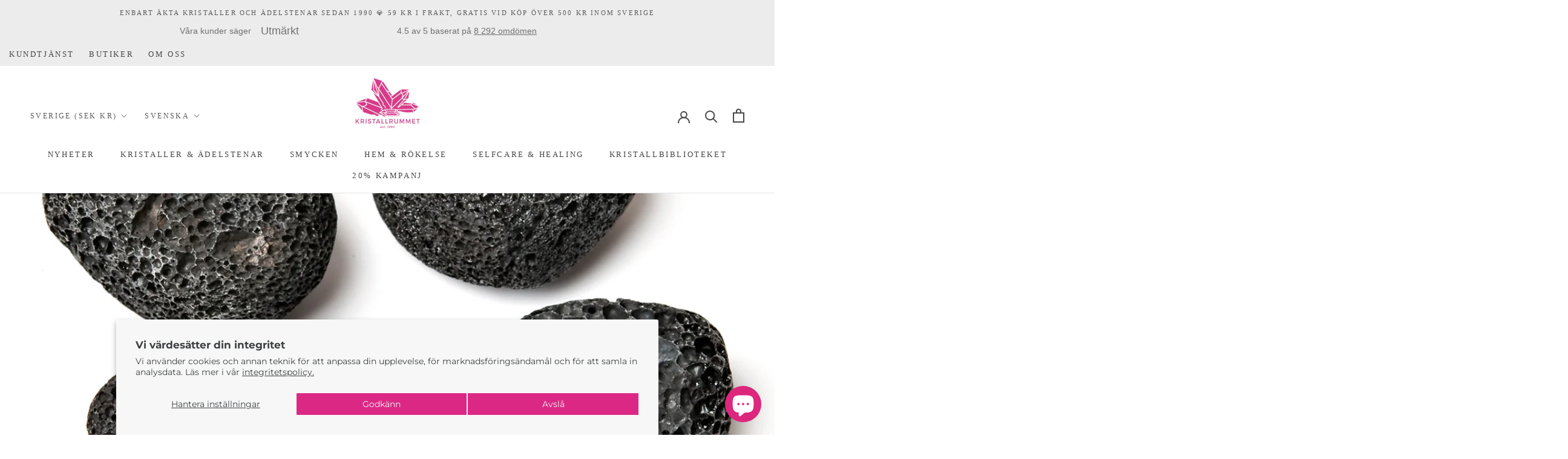

--- FILE ---
content_type: text/javascript; charset=utf-8
request_url: https://api.getdrip.com/client/events/visit?drip_account_id=1719675&referrer=&url=https%3A%2F%2Fkristallrummet.se%2Fcollections%2Flavasten&domain=kristallrummet.se&time_zone=UTC&enable_third_party_cookies=f&callback=Drip_17267653
body_size: -184
content:
Drip_17267653({ success: true, visitor_uuid: "4b75b7dbc6b94592af88f6ddd6ed0de3" });

--- FILE ---
content_type: text/javascript; charset=utf-8
request_url: https://sleeknotecustomerscripts.sleeknote.com/163661.js
body_size: 1185
content:
(function(n,t,i,r){function f(t){clearTimeout(s);n[i].CustomerId=163661;n[i].DripAccountId=1719675;n[i].SleeknotePiwikSiteId=0;n[i].HideSleeknoteBadge=!0;n[i].SleeknoteGoals=[];n[i].DomainLimits={};n[i].CustomInitSettings={};n[i].SleekNotes=[{CampaignId:"4fdf894f-8f7e-4517-b3d5-2f06573a0791",SplitTestId:"",campaignName:"My-Campaign-2025-10-28",campaignType:"simple",integrationName:"dripNative",Version:5,placement:[0,0],BoxAndBarAlignment:[9,10],SleeknoteType:"newsletter",SleeknoteId:"4fdf894f-8f7e-4517-b3d5-2f06573a0791",CustomerId:163661,steps:[{"Form--1":{name:"Form--1",type:"form",alternativeTypes:"form,email,pure",attach:"left",distanceFromEdge:10,teaser:"teaser",success:"success"},"Teaser--1":{name:"Teaser--1",type:"teaser",alternativeTypes:"teaser",attach:"left",distanceFromEdge:"5, 100",form:"form"},"Success--1":{name:"Success--1",type:"success",alternativeTypes:"success",attach:"left",distanceFromEdge:10}},{"Form--1":{name:"Form--1",type:"form",alternativeTypes:"form,email,pure",attach:"left",distanceFromEdge:10,relativeWidth:100,teaser:"teaser",success:"success"},"Teaser--1":{name:"Teaser--1",type:"teaser",alternativeTypes:"teaser",attach:"left",distanceFromEdge:10,relativeWidth:50,form:"form"},"Success--1":{name:"Success--1",type:"success",alternativeTypes:"success",attach:"left",distanceFromEdge:10,relativeWidth:100}}],rules:{display:[1,2],showCount:4,visited:{triggers:!0,targeting:!0,options:!0},triggers:[{type:1,value:0}],groups:[{groupAnd:!0,conditionAnd:!0,conditions:[{type:3,matchType:"include",value:!0,id:"31687712"},{type:8,matchType:"exclude",value:35,id:"24874272"}]},{groupAnd:!0,conditionAnd:!1,conditions:[]}]},hasGeo:!1,Hostname:"http://kristallrummet.se",summaryId:"51eece52-76ca-4ece-98ec-9dbe90ec78be",advOptions:[{id:"note-priority",values:[]}],locale:"sv",timeZone:"Europe/Stockholm",targeting:{root:{children:{include:{children:{exactMatch:{relationOperator:"OR",values:{"http://kristallrummet.se/collections/vecko-kampanj":"http://kristallrummet.se/collections/vecko-kampanj"},id:"exactMatch",type:"exactMatch"}},relationOperator:"AND",visibility:"include",id:"include"}},relationOperator:"AND",visibility:"include",id:"Root"},targetAll:!1,doNotUse:!1},formElements:{name:{step:"Form--1"},email:{step:"Form--1"}},SleekNoteDesktopURL:"//sleeknotestaticcontent.sleeknote.com/editorv2/desktoptoggler/4fdf894f-8f7e-4517-b3d5-2f06573a0791.html",SleekNoteDesktopTeaserURL:"//sleeknotestaticcontent.sleeknote.com/editorv2/desktopteaser/4fdf894f-8f7e-4517-b3d5-2f06573a0791.html",SleekNoteMobileURL:"//sleeknotestaticcontent.sleeknote.com/editorv2/mobiletoggler/4fdf894f-8f7e-4517-b3d5-2f06573a0791.html",SleekNoteMobileTeaserURL:"//sleeknotestaticcontent.sleeknote.com/editorv2/mobileteaser/4fdf894f-8f7e-4517-b3d5-2f06573a0791.html"}];t&&u.head.appendChild(o)}var u=n.document,o=u.createElement("script"),h=u.readyState!="loading",e=String(Object(u.currentScript).src).split("#")[1]||"a",s;n[i]||(n[i]={});o.src="//sleeknotestaticcontent.sleeknote.com/core-drip.js#"+i;e!="c"&&(s=setTimeout(f,1e4,3),h?f(1):n[t](e=="b"?"DOMContentLoaded":"load",()=>{f(2)}));n[i].API=new Promise(u=>n[t](r,t=>{t.data.type=="load"&&(e=="c"&&(f(0),t.data.command("add",n[i].SleekNotes)),u(t.data.command))}));n[i].triggerOnClick=n[i].triggerOnclick=(...t)=>n[i].API.then(n=>n.call(n,"launch",...t))})(window,"addEventListener","DripOnsite","DripOnsite")

--- FILE ---
content_type: text/javascript; charset=utf-8
request_url: https://api.getdrip.com/client/track?url=https%3A%2F%2Fkristallrummet.se%2Fcollections%2Flavasten&visitor_uuid=4b75b7dbc6b94592af88f6ddd6ed0de3&_action=Visited%20a%20page&source=drip&drip_account_id=1719675&callback=Drip_576755057
body_size: -169
content:
Drip_576755057({ success: true, visitor_uuid: "4b75b7dbc6b94592af88f6ddd6ed0de3", anonymous: true });